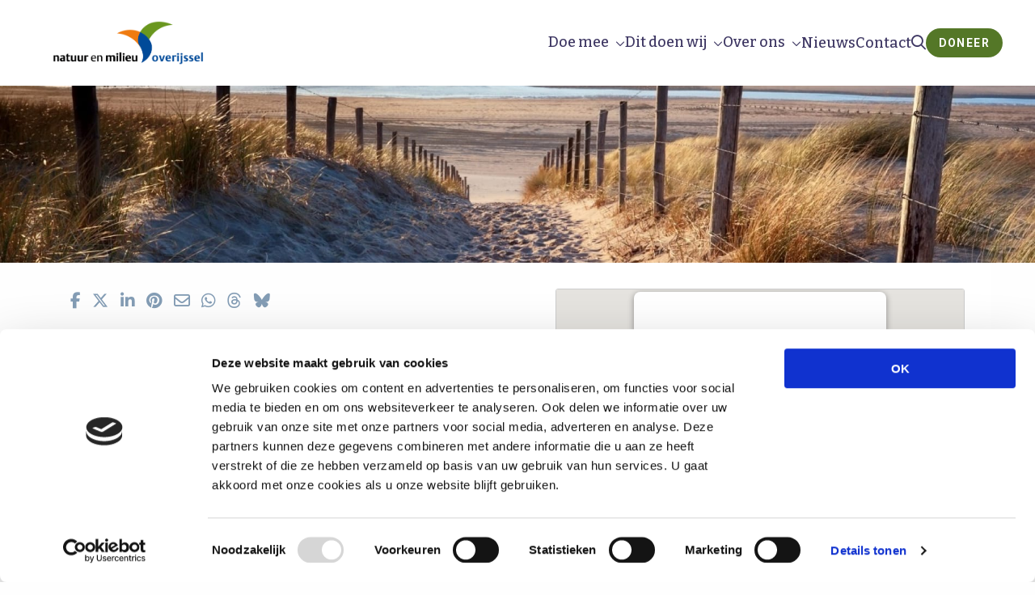

--- FILE ---
content_type: application/javascript; charset=utf-8
request_url: https://api.github.com/repos/olefredrik/foundationpress?callback=foundationpressGithub&access_token=ed6229228dbc763038dbf1e68d0d8a4a0935b38a&callback=jQuery22408165505896996286_1768978635118&_=1768978635119
body_size: 219
content:
/**/jQuery22408165505896996286_1768978635118({
  "meta": {
    "Content-Type": "application/javascript; charset=utf-8",
    "X-GitHub-Media-Type": "github.v3; format=json",
    "status": 400
  },
  "data": {
    "message": "Must specify access token via Authorization header. https://developer.github.com/changes/2020-02-10-deprecating-auth-through-query-param",
    "documentation_url": "https://docs.github.com/v3/#oauth2-token-sent-in-a-header",
    "status": "400"
  }
})
